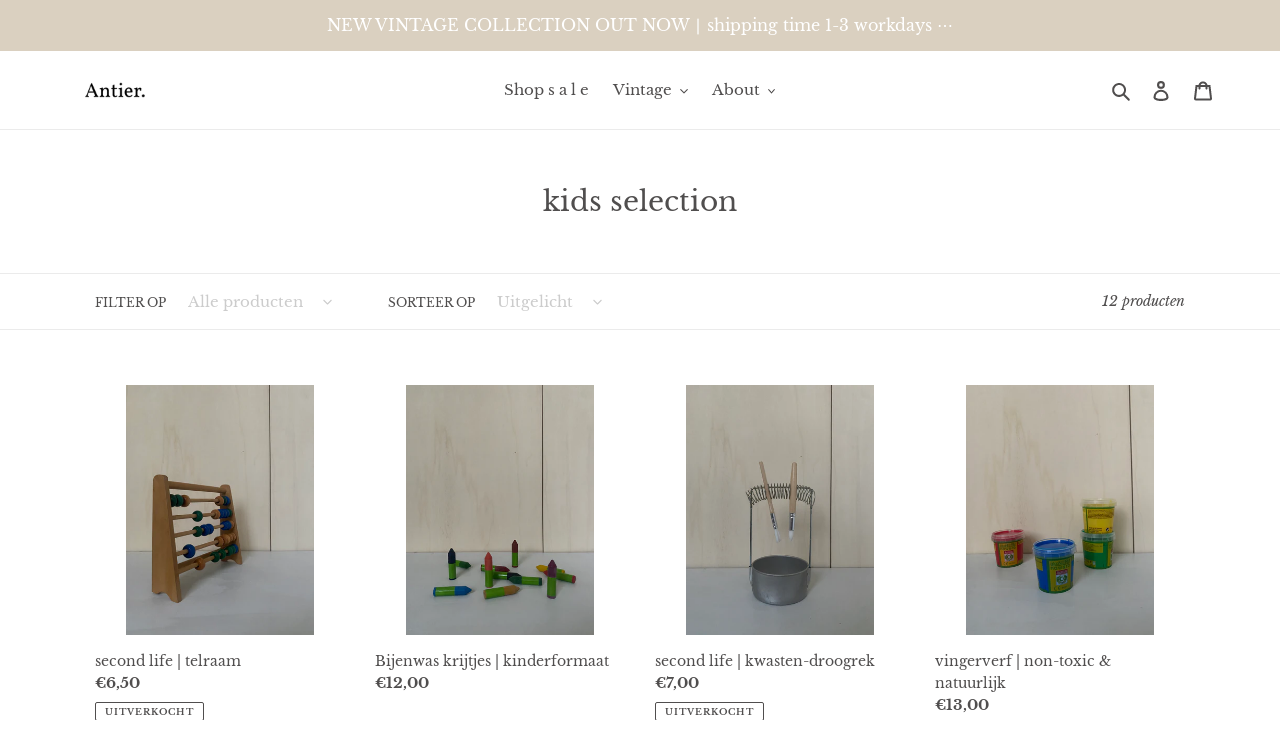

--- FILE ---
content_type: text/javascript
request_url: https://cdn.shopify.com/s/files/1/0194/1736/6592/t/1/assets/cookie_consent_shopify.js?50
body_size: 5321
content:
!function(e){if(!e.hasInitialised){var t={escapeRegExp:function(e){return e.replace(/[\-\[\]\/\{\}\(\)\*\+\?\.\\\^\$\|]/g,"\\$&")},hasClass:function(e,t){var i=" ";return 1===e.nodeType&&(i+e.className+i).replace(/[\n\t]/g,i).indexOf(i+t+i)>=0},addClass:function(e,t){e.className+=" "+t},removeClass:function(e,t){var i=new RegExp("\\b"+this.escapeRegExp(t)+"\\b");e.className=e.className.replace(i,"")},interpolateString:function(e,t){return e.replace(/{{([a-z][a-z0-9\-_]*)}}/gi,function(e){return t(arguments[1])||""})},getCookie:function(e){var t=("; "+document.cookie).split("; "+e+"=");return t.length<2?void 0:t.pop().split(";").shift()},setCookie:function(e,t,i,n,o,s){var r=new Date;r.setDate(r.getDate()+(i||365));var a=[e+"="+t,"expires="+r.toUTCString(),"path="+(o||"/")];n&&a.push("domain="+n),s&&a.push("secure"),document.cookie=a.join(";")},deepExtend:function(e,t){for(var i in t)t.hasOwnProperty(i)&&(i in e&&this.isPlainObject(e[i])&&this.isPlainObject(t[i])?this.deepExtend(e[i],t[i]):e[i]=t[i]);return e},throttle:function(e,t){var i=!1;return function(){i||(e.apply(this,arguments),i=!0,setTimeout(function(){i=!1},t))}},hash:function(e){var t,i,n=0;if(0===e.length)return n;for(t=0,i=e.length;t<i;++t)n=(n<<5)-n+e.charCodeAt(t),n|=0;return n},normaliseHex:function(e){return"#"==e[0]&&(e=e.substr(1)),3==e.length&&(e=e[0]+e[0]+e[1]+e[1]+e[2]+e[2]),e},getContrast:function(e){return e=this.normaliseHex(e),(299*parseInt(e.substr(0,2),16)+587*parseInt(e.substr(2,2),16)+114*parseInt(e.substr(4,2),16))/1e3>=128?"#000":"#fff"},getLuminance:function(e){var t=parseInt(this.normaliseHex(e),16),i=38+(t>>16),n=38+(t>>8&255),o=38+(255&t);return"#"+(16777216+65536*(i<255?i<1?0:i:255)+256*(n<255?n<1?0:n:255)+(o<255?o<1?0:o:255)).toString(16).slice(1)},isMobile:function(){return/Android|webOS|iPhone|iPad|iPod|BlackBerry|IEMobile|Opera Mini/i.test(navigator.userAgent)},isPlainObject:function(e){return"object"==typeof e&&null!==e&&e.constructor==Object},traverseDOMPath:function(e,i){return e&&e.parentNode?t.hasClass(e,i)?e:this.traverseDOMPath(e.parentNode,i):null}};e.status={deny:"deny",allow:"allow",dismiss:"dismiss"},e.transitionEnd=function(){var e=document.createElement("div"),t={t:"transitionend",OT:"oTransitionEnd",msT:"MSTransitionEnd",MozT:"transitionend",WebkitT:"webkitTransitionEnd"};for(var i in t)if(t.hasOwnProperty(i)&&void 0!==e.style[i+"ransition"])return t[i];return""}(),e.hasTransition=!!e.transitionEnd;var i=Object.keys(e.status).map(t.escapeRegExp);e.customStyles={},e.Popup=function(){var n={enabled:!0,container:null,cookie:{name:"cookieconsent_status",path:"/",domain:"",expiryDays:365,secure:!1},onPopupOpen:function(){},onPopupClose:function(){},onInitialise:function(e){},onStatusChange:function(e,t){},onRevokeChoice:function(){},onNoCookieLaw:function(e,t){},content:{header:"Cookies used on the website!",message:"This website uses cookies to ensure you get the best experience on our website.",dismiss:"Got it!",allow:"Allow cookies",deny:"Decline",link:"Learn more",href:"https://cookiesandyou.com",close:"&#x274c;",target:"_blank",policy:"Cookie Policy"},elements:{header:'<span class="cc-header">{{header}}</span>&nbsp;',message:'<span id="cookieconsent:desc" class="cc-message">{{message}}</span>',messagelink:'<span id="cookieconsent:desc" class="cc-message">{{message}} <a aria-label="learn more about cookies" role=button tabindex="0" class="cc-link" href="{{href}}" rel="noopener noreferrer nofollow" target="{{target}}">{{link}}</a></span>',dismiss:'<a aria-label="dismiss cookie message" role=button tabindex="0" class="cc-btn cc-dismiss" id="ba-cookie-dismiss">{{dismiss}}</a>',allow:'<a aria-label="allow cookies" role=button tabindex="0"  class="cc-btn cc-allow" id="ba-cookie-allow">{{allow}}</a>',deny:'<a aria-label="deny cookies" role=button tabindex="0" class="cc-btn cc-deny" id="ba-cookie-deny">{{deny}}</a>',link:'<a aria-label="learn more about cookies" role=button tabindex="0" class="cc-link" href="{{href}}" rel="noopener noreferrer nofollow" target="{{target}}">{{link}}</a>',close:'<span aria-label="dismiss cookie message" role=button tabindex="0" class="cc-close">{{close}}</span>'},window:'<div role="dialog" aria-live="polite" aria-label="cookieconsent" aria-describedby="cookieconsent:desc" class="cc-window {{classes}}">\x3c!--googleoff: all--\x3e{{children}}\x3c!--googleon: all--\x3e</div>',revokeBtn:'<div class="cc-revoke {{classes}}">{{policy}}</div>',compliance:{info:'<div class="cc-compliance">{{dismiss}}</div>',"opt-in":'<div class="cc-compliance cc-highlight">{{deny}}{{allow}}</div>',"opt-out":'<div class="cc-compliance cc-highlight">{{deny}}{{allow}}</div>'},type:"info",layouts:{basic:"{{messagelink}}{{compliance}}","basic-close":"{{messagelink}}{{compliance}}{{close}}","basic-header":"{{header}}{{message}}{{link}}{{compliance}}"},layout:"basic",position:"bottom",theme:"block",static:!1,palette:null,revokable:!1,animateRevokable:!0,showLink:!0,dismissOnScroll:!1,dismissOnTimeout:!1,dismissOnWindowClick:!1,ignoreClicksFrom:["cc-revoke","cc-btn"],autoOpen:!0,autoAttach:!0,whitelistPage:[],blacklistPage:[],overrideHTML:null};function o(){this.initialise.apply(this,arguments)}function s(e){this.openingTimeout=null,t.removeClass(e,"cc-invisible")}function r(t){t.style.display="none",t.removeEventListener(e.transitionEnd,this.afterTransition),this.afterTransition=null}function a(){var e=[];return this.options.position.split("-").forEach(function(t){e.push("cc-"+t)}),e}function c(n){var o=this.options,s=document.createElement("div"),r=o.container&&1===o.container.nodeType?o.container:document.body;s.innerHTML=n;var a=s.children[0];return a.style.display="none",t.hasClass(a,"cc-window")&&e.hasTransition&&t.addClass(a,"cc-invisible"),this.onButtonClick=function(n){var o=t.traverseDOMPath(n.target,"cc-btn")||n.target;if(t.hasClass(o,"cc-btn")){var s=o.className.match(new RegExp("\\bcc-("+i.join("|")+")\\b")),r=s&&s[1]||!1;r&&(this.setStatus(r),this.close(!0))}t.hasClass(o,"cc-close")&&(this.setStatus(e.status.dismiss),this.close(!0));t.hasClass(o,"cc-revoke")&&this.revokeChoice()}.bind(this),a.addEventListener("click",this.onButtonClick),o.autoAttach&&(r.firstChild?r.insertBefore(a,r.firstChild):r.appendChild(a)),a}function l(e,t){for(var i=0,n=e.length;i<n;++i){var o=e[i];if(o instanceof RegExp&&o.test(t)||"string"==typeof o&&o.length&&o===t)return!0}return!1}return o.prototype.initialise=function(i){this.options&&this.destroy(),t.deepExtend(this.options={},n),t.isPlainObject(i)&&t.deepExtend(this.options,i),function(){var t=this.options.onInitialise.bind(this);if(!window.navigator.cookieEnabled)return t(e.status.deny),!0;if(window.CookiesOK||window.navigator.CookiesOK)return t(e.status.allow),!0;var i=Object.keys(e.status),n=this.getStatus(),o=i.indexOf(n)>=0;o&&t(n);return o}.call(this)&&(this.options.enabled=!1),l(this.options.blacklistPage,location.pathname)&&(this.options.enabled=!1),l(this.options.whitelistPage,location.pathname)&&(this.options.enabled=!0);var o=this.options.window.replace("{{classes}}",function(){var i=this.options,n="top"==i.position||"bottom"==i.position?"banner":"floating";t.isMobile()&&(n="floating");var o=["cc-"+n,"cc-type-"+i.type,"cc-theme-"+i.theme];i.static&&o.push("cc-static");o.push.apply(o,a.call(this));(function(i){var n=t.hash(JSON.stringify(i)),o="cc-color-override-"+n,s=t.isPlainObject(i);this.customStyleSelector=s?o:null,s&&function(i,n,o){if(e.customStyles[i])return void++e.customStyles[i].references;var s={},r=n.popup,a=n.button,c=n.highlight;r&&(r.text=r.text?r.text:t.getContrast(r.background),r.link=r.link?r.link:r.text,s[o+".cc-window"]=["color: "+r.text,"background-color: "+r.background],s[o+".cc-revoke"]=["color: "+r.text,"background-color: "+r.background],s[o+" .cc-link,"+o+" .cc-link:active,"+o+" .cc-link:visited"]=["color: "+r.link],a&&(a.text=a.text?a.text:t.getContrast(a.background),a.border=a.border?a.border:"transparent",s[o+" .cc-btn"]=["color: "+a.text,"border-color: "+a.border,"background-color: "+a.background],a.padding&&s[o+" .cc-btn"].push("padding: "+a.padding),"transparent"!=a.background&&(s[o+" .cc-btn:hover, "+o+" .cc-btn:focus"]=["background-color: "+(a.hover||function(e){if("000000"==(e=t.normaliseHex(e)))return"#222";return t.getLuminance(e)}(a.background))]),c?(c.text=c.text?c.text:t.getContrast(c.background),c.border=c.border?c.border:"transparent",s[o+" .cc-highlight .cc-btn:first-child"]=["color: "+c.text,"border-color: "+c.border,"background-color: "+c.background]):s[o+" .cc-highlight .cc-btn:first-child"]=["color: "+r.text]));var l=document.createElement("style");document.head.appendChild(l),e.customStyles[i]={references:1,element:l.sheet};var u=-1;for(var h in s)s.hasOwnProperty(h)&&l.sheet.insertRule(h+"{"+s[h].join(";")+"}",++u)}(n,i,"."+o);return s}).call(this,this.options.palette);this.customStyleSelector&&o.push(this.customStyleSelector);return o}.call(this).join(" ")).replace("{{children}}",function(){var e={},i=this.options;i.showLink||(i.elements.link="",i.elements.messagelink=i.elements.message);Object.keys(i.elements).forEach(function(n){e[n]=t.interpolateString(i.elements[n],function(e){var t=i.content[e];return e&&"string"==typeof t&&t.length?t:""})});var n=i.compliance[i.type];n||(n=i.compliance.info);e.compliance=t.interpolateString(n,function(t){return e[t]});var o=i.layouts[i.layout];o||(o=i.layouts.basic);return t.interpolateString(o,function(t){return e[t]})}.call(this)),s=this.options.overrideHTML;if("string"==typeof s&&s.length&&(o=s),this.options.static){var r=c.call(this,'<div class="cc-grower">'+o+"</div>");r.style.display="",this.element=r.firstChild,this.element.style.display="none",t.addClass(this.element,"cc-invisible")}else this.element=c.call(this,o);(function(){var i=this.setStatus.bind(this),n=this.close.bind(this),o=this.options.dismissOnTimeout;"number"==typeof o&&o>=0&&(this.dismissTimeout=window.setTimeout(function(){i(e.status.dismiss),n(!0)},Math.floor(o)));var s=this.options.dismissOnScroll;if("number"==typeof s&&s>=0){var r=function(t){window.pageYOffset>Math.floor(s)&&(i(e.status.dismiss),n(!0),window.removeEventListener("scroll",r),this.onWindowScroll=null)};this.options.enabled&&(this.onWindowScroll=r,window.addEventListener("scroll",r))}var a=this.options.dismissOnWindowClick,c=this.options.ignoreClicksFrom;if(a){var l=function(o){for(var s=!1,r=o.path.length,a=c.length,u=0;u<r;u++)if(!s)for(var h=0;h<a;h++)s||(s=t.hasClass(o.path[u],c[h]));s||(i(e.status.dismiss),n(!0),window.removeEventListener("click",l),this.onWindowClick=null)}.bind(this);this.options.enabled&&(this.onWindowClick=l,window.addEventListener("click",l))}}).call(this),function(){"info"!=this.options.type&&(this.options.revokable=!0);t.isMobile()&&(this.options.animateRevokable=!1);if(this.options.revokable){var e=a.call(this);this.options.animateRevokable&&e.push("cc-animate"),this.customStyleSelector&&e.push(this.customStyleSelector);var i=this.options.revokeBtn.replace("{{classes}}",e.join(" ")).replace("{{policy}}",this.options.content.policy);this.revokeBtn=c.call(this,i);var n=this.revokeBtn;if(this.options.animateRevokable){var o=t.throttle(function(e){var i=!1,o=window.innerHeight-20;t.hasClass(n,"cc-top")&&e.clientY<20&&(i=!0),t.hasClass(n,"cc-bottom")&&e.clientY>o&&(i=!0),i?t.hasClass(n,"cc-active")||t.addClass(n,"cc-active"):t.hasClass(n,"cc-active")&&t.removeClass(n,"cc-active")},200);this.onMouseMove=o,window.addEventListener("mousemove",o)}}}.call(this),this.options.autoOpen&&this.autoOpen()},o.prototype.destroy=function(){this.onButtonClick&&this.element&&(this.element.removeEventListener("click",this.onButtonClick),this.onButtonClick=null),this.dismissTimeout&&(clearTimeout(this.dismissTimeout),this.dismissTimeout=null),this.onWindowScroll&&(window.removeEventListener("scroll",this.onWindowScroll),this.onWindowScroll=null),this.onWindowClick&&(window.removeEventListener("click",this.onWindowClick),this.onWindowClick=null),this.onMouseMove&&(window.removeEventListener("mousemove",this.onMouseMove),this.onMouseMove=null),this.element&&this.element.parentNode&&this.element.parentNode.removeChild(this.element),this.element=null,this.revokeBtn&&this.revokeBtn.parentNode&&this.revokeBtn.parentNode.removeChild(this.revokeBtn),this.revokeBtn=null,function(i){if(t.isPlainObject(i)){var n=t.hash(JSON.stringify(i)),o=e.customStyles[n];if(o&&!--o.references){var s=o.element.ownerNode;s&&s.parentNode&&s.parentNode.removeChild(s),e.customStyles[n]=null}}}(this.options.palette),this.options=null},o.prototype.open=function(t){if(this.element)return this.isOpen()||(e.hasTransition?this.fadeIn():this.element.style.display="",this.options.revokable&&this.toggleRevokeButton(),this.options.onPopupOpen.call(this)),this},o.prototype.close=function(t){if(this.element)return this.isOpen()&&(e.hasTransition?this.fadeOut():this.element.style.display="none",t&&this.options.revokable&&this.toggleRevokeButton(!0),this.options.onPopupClose.call(this)),this},o.prototype.fadeIn=function(){var i=this.element;if(e.hasTransition&&i&&(this.afterTransition&&r.call(this,i),t.hasClass(i,"cc-invisible"))){if(i.style.display="",this.options.static){var n=this.element.clientHeight;this.element.parentNode.style.maxHeight=n+"px"}this.openingTimeout=setTimeout(s.bind(this,i),20)}},o.prototype.fadeOut=function(){var i=this.element;e.hasTransition&&i&&(this.openingTimeout&&(clearTimeout(this.openingTimeout),s.bind(this,i)),t.hasClass(i,"cc-invisible")||(this.options.static&&(this.element.parentNode.style.maxHeight=""),this.afterTransition=r.bind(this,i),i.addEventListener(e.transitionEnd,this.afterTransition),t.addClass(i,"cc-invisible")))},o.prototype.isOpen=function(){return this.element&&""==this.element.style.display&&(!e.hasTransition||!t.hasClass(this.element,"cc-invisible"))},o.prototype.toggleRevokeButton=function(e){this.revokeBtn&&(this.revokeBtn.style.display=e?"":"none")},o.prototype.revokeChoice=function(e){this.options.enabled=!0,this.clearStatus(),this.options.onRevokeChoice.call(this),e||this.autoOpen()},o.prototype.hasAnswered=function(t){return Object.keys(e.status).indexOf(this.getStatus())>=0},o.prototype.hasConsented=function(t){var i=this.getStatus();return i==e.status.allow||i==e.status.dismiss},o.prototype.autoOpen=function(e){!this.hasAnswered()&&this.options.enabled?this.open():this.hasAnswered()&&this.options.revokable&&this.toggleRevokeButton(!0)},o.prototype.setStatus=function(i){var n=this.options.cookie,o=t.getCookie(n.name),s=Object.keys(e.status).indexOf(o)>=0;Object.keys(e.status).indexOf(i)>=0?(t.setCookie(n.name,i,n.expiryDays,n.domain,n.path,n.secure),this.options.onStatusChange.call(this,i,s)):this.clearStatus()},o.prototype.getStatus=function(){return t.getCookie(this.options.cookie.name)},o.prototype.clearStatus=function(){var e=this.options.cookie;t.setCookie(e.name,"",-1,e.domain,e.path)},o}(),e.Location=function(){var e={timeout:5e3,services:["ipinfo"],serviceDefinitions:{ipinfo:function(){return{url:"//json.geoiplookup.io",headers:["Accept: application/json"],callback:function(e,t){try{var i=JSON.parse(t);return i.error?s(i):{code:i.country_code}}catch(e){return s({error:"Invalid response ("+e+")"})}}}},ipinfodb:function(e){return{url:"//api.ipinfodb.com/v3/ip-country/?key={api_key}&format=json&callback={callback}",isScript:!0,callback:function(e,t){try{var i=JSON.parse(t);return"ERROR"==i.statusCode?s({error:i.statusMessage}):{code:i.countryCode}}catch(e){return s({error:"Invalid response ("+e+")"})}}}},maxmind:function(){return{url:"//js.maxmind.com/js/apis/geoip2/v2.1/geoip2.js",isScript:!0,callback:function(e){window.geoip2?geoip2.country(function(t){try{e({code:t.country.iso_code})}catch(t){e(s(t))}},function(t){e(s(t))}):e(new Error("Unexpected response format. The downloaded script should have exported `geoip2` to the global scope"))}}}}};function i(i){t.deepExtend(this.options={},e),t.isPlainObject(i)&&t.deepExtend(this.options,i),this.currentServiceIndex=-1}function n(e,t,i){var n,o=document.createElement("script");o.type="text/"+(e.type||"javascript"),o.src=e.src||e,o.async=!1,o.onreadystatechange=o.onload=function(){var e=o.readyState;clearTimeout(n),t.done||e&&!/loaded|complete/.test(e)||(t.done=!0,t(),o.onreadystatechange=o.onload=null)},document.body.appendChild(o),n=setTimeout(function(){t.done=!0,t(),o.onreadystatechange=o.onload=null},i)}function o(e,t,i,n,o){var s=new(window.XMLHttpRequest||window.ActiveXObject)("MSXML2.XMLHTTP.3.0");if(s.open(n?"POST":"GET",e,1),s.setRequestHeader("Content-type","application/x-www-form-urlencoded"),Array.isArray(o))for(var r=0,a=o.length;r<a;++r){var c=o[r].split(":",2);s.setRequestHeader(c[0].replace(/^\s+|\s+$/g,""),c[1].replace(/^\s+|\s+$/g,""))}"function"==typeof t&&(s.onreadystatechange=function(){s.readyState>3&&t(s)}),s.send(n)}function s(e){return new Error("Error ["+(e.code||"UNKNOWN")+"]: "+e.error)}return i.prototype.getNextService=function(){var e;do{e=this.getServiceByIdx(++this.currentServiceIndex)}while(this.currentServiceIndex<this.options.services.length&&!e);return e},i.prototype.getServiceByIdx=function(e){var i=this.options.services[e];if("function"==typeof i){var n=i();return n.name&&t.deepExtend(n,this.options.serviceDefinitions[n.name](n)),n}return"string"==typeof i?this.options.serviceDefinitions[i]():t.isPlainObject(i)?this.options.serviceDefinitions[i.name](i):null},i.prototype.locate=function(e,t){var i=this.getNextService();i?(this.callbackComplete=e,this.callbackError=t,this.runService(i,this.runNextServiceOnError.bind(this))):t(new Error("No services to run"))},i.prototype.setupUrl=function(e){var t=this.getCurrentServiceOpts();return e.url.replace(/\{(.*?)\}/g,function(i,n){if("callback"===n){var o="callback"+Date.now();return window[o]=function(t){e.__JSONP_DATA=JSON.stringify(t)},o}if(n in t.interpolateUrl)return t.interpolateUrl[n]})},i.prototype.runService=function(e,t){var i=this;e&&e.url&&e.callback&&(e.isScript?n:o)(this.setupUrl(e),function(n){var o=n?n.responseText:"";e.__JSONP_DATA&&(o=e.__JSONP_DATA,delete e.__JSONP_DATA),i.runServiceCallback.call(i,t,e,o)},this.options.timeout,e.data,e.headers)},i.prototype.runServiceCallback=function(e,t,i){var n=this,o=t.callback(function(t){o||n.onServiceResult.call(n,e,t)},i);o&&this.onServiceResult.call(this,e,o)},i.prototype.onServiceResult=function(e,t){t instanceof Error||t&&t.error?e.call(this,t,null):e.call(this,null,t)},i.prototype.runNextServiceOnError=function(e,t){if(e){this.logError(e);var i=this.getNextService();i?this.runService(i,this.runNextServiceOnError.bind(this)):this.completeService.call(this,this.callbackError,new Error("All services failed"))}else this.completeService.call(this,this.callbackComplete,t)},i.prototype.getCurrentServiceOpts=function(){var e=this.options.services[this.currentServiceIndex];return"string"==typeof e?{name:e}:"function"==typeof e?e():t.isPlainObject(e)?e:{}},i.prototype.completeService=function(e,t){this.currentServiceIndex=-1,e&&e(t)},i.prototype.logError=function(e){var t=this.currentServiceIndex,i=this.getServiceByIdx(t);console.warn("The service["+t+"] ("+i.url+") responded with the following error",e)},i}(),e.Law=function(){var e={regionalLaw:!0,hasLaw:["AT","BE","BG","HR","CZ","CY","DK","EE","FI","FR","DE","EL","HU","IE","IT","LV","LT","LU","MT","NL","PL","PT","SK","ES","SE","GB","UK","GR","EU"],revokable:["HR","CY","DK","EE","FR","DE","LV","LT","NL","PT","ES"],explicitAction:["HR","IT","ES"]};function i(e){this.initialise.apply(this,arguments)}return i.prototype.initialise=function(i){t.deepExtend(this.options={},e),t.isPlainObject(i)&&t.deepExtend(this.options,i)},i.prototype.get=function(e){var t=this.options;return{hasLaw:t.hasLaw.indexOf(e)>=0,revokable:t.revokable.indexOf(e)>=0,explicitAction:t.explicitAction.indexOf(e)>=0}},i.prototype.applyLaw=function(e,t){var i=this.get(t);return i.hasLaw||(e.enabled=!1,"function"==typeof e.onNoCookieLaw&&e.onNoCookieLaw(t,i)),this.options.regionalLaw&&(i.revokable&&(e.revokable=!0),i.explicitAction&&(e.dismissOnScroll=!1,e.dismissOnTimeout=!1)),e},i}(),e.initialise=function(i,n,o){var s=new e.Law(i.law);n||(n=function(){}),o||(o=function(){});var r=Object.keys(e.status),a=t.getCookie("cookieconsent_status");r.indexOf(a)>=0?n(new e.Popup(i)):e.getCountryCode(i,function(t){delete i.law,delete i.location,t.code&&(i=s.applyLaw(i,t.code)),n(new e.Popup(i))},function(t){delete i.law,delete i.location,o(t,new e.Popup(i))})},e.getCountryCode=function(t,i,n){t.law&&t.law.countryCode?i({code:t.law.countryCode}):t.location?new e.Location(t.location).locate(function(e){i(e||{})},n):i({})},e.utils=t,e.hasInitialised=!0,window.cookieconsent=e}}(window.cookieconsent||{});